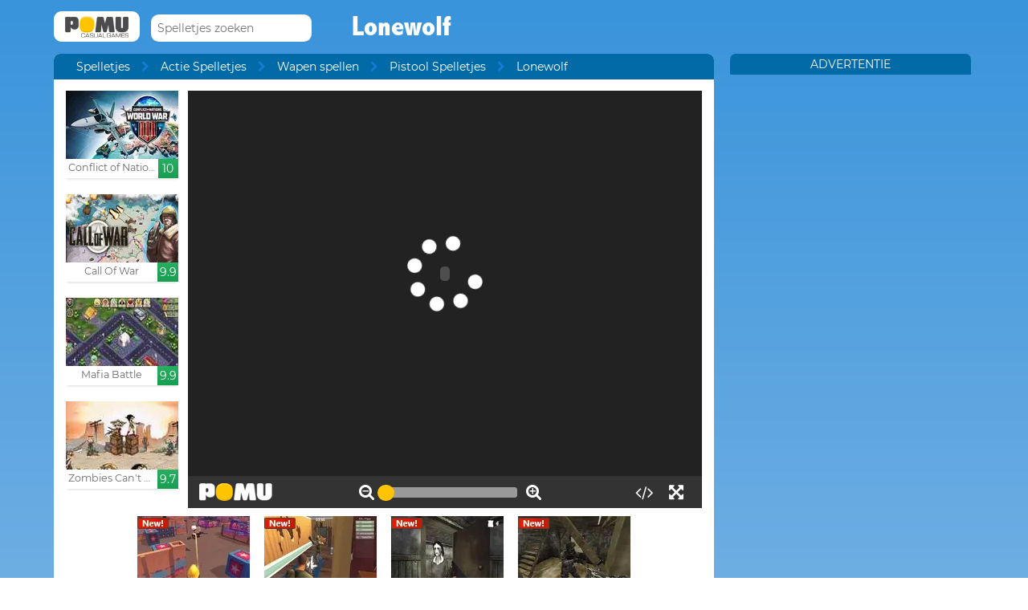

--- FILE ---
content_type: text/html; charset=UTF-8
request_url: http://www.pomu.nl/spelen/lonewolf.html
body_size: 11060
content:
<!DOCTYPE html><!--[if lte IE 8]><html class="ie ie8" lang="nl"><![endif]--><!--[if gt IE 8]><html lang="nl"><![endif]--><!--[if !IE]><!--><html lang="nl"><!--<![endif]--><head>    <script type="application/javascript">        var GOOGLE_TAG_MANAGER_ENABLED=false;
    </script>    <script type="application/javascript">        var misdimensiones = {
            'tipopag': 'juego',
            'profundidad': 3,
            'categoria1': 'Actie Spelletjes',
            'categoria2': 'Wapen spellen',
            'categoria3': 'Pistool Spelletjes',
            'categoria4': undefined,
            'categoria5': undefined        };
    </script>        <meta http-equiv="X-UA-Compatible" content="IE=edge,chrome=1">    <meta charset="UTF-8">    <title>LONEWOLF online spel | POMU Spelletjes</title>    <meta name="viewport" content="width=device-width, initial-scale=1">    <meta name="keywords" content=""/><meta name="description" content="Speel Lonewolf op pomu.nl. Kun je meer gratis games als Lonewolf in de sectie Pistool Spelletjes vinden."/><meta property="og:title" content="Lonewolf"/><meta property="og:description" content="Je bent een expert sniper die commissie missies waarin je moet voorzichtig zijn doel te nemen met je wapen om criminelen in verschillende situaties te doden."/><meta property="twitter:card" content="summary"/><meta property="twitter:title" content="Lonewolf"/><meta property="twitter:description" content="Je bent een expert sniper die commissie missies waarin je moet voorzichtig zijn doel te nemen met je wapen om criminelen in verschillende situaties te doden."/><meta property="og:image" itemprop="image" content="https://www.pomu.nl/files/game/img/13443/Lonewolf.jpg"/><meta property="twitter:image" itemprop="image" content="https://www.pomu.nl/files/game/img/13443/Lonewolf.jpg"/>    <link href="/favicon.ico" type="image/x-icon" rel="icon"/><link href="/favicon.ico" type="image/x-icon" rel="shortcut icon"/>    <link href="//cdn.pomu.com" rel="dns-prefetch"/><link href="//cdn.pomu.es" rel="dns-prefetch"/>    <link rel="stylesheet" href="//cdn.pomu.es/public/css/desktop/app-d05c1a9195.min.css">    <link rel="stylesheet" type="text/css" href="/bower_components/cookieconsent/build/cookieconsent.min.css"/>            

        <link href="http://www.pomu.nl/spelen/lonewolf.html" rel="canonical"/>    <link rel="alternate" hreflang="nl" href="http://www.pomu.nl/spelen/lonewolf.html"/>        <link rel="alternate" hreflang="es" href="http://www.juegosjuegos.com/jugar-juego/lonewolf.html"/>        <link rel="alternate" hreflang="pt-BR" href="http://www.jogosjogos.com/jogar-jogo/lonewolf.html"/>        <link rel="alternate" hreflang="it" href="http://www.pomu.co.it/gioco/lonewolf.html"/>        <link rel="alternate" hreflang="x-default" href="http://www.pomu.com/game/lonewolf.html"/>        <link rel="alternate" hreflang="de" href="http://www.pomu.de/spiel/lonewolf.html"/>        <link rel="alternate" hreflang="fr" href="http://www.pomu.fr/jeu/lonewolf.html"/>        <link rel="alternate" hreflang="ja" href="http://www.pomu.jp/ゲームします/lonewolf.html"/>        <link rel="alternate" hreflang="ru" href="http://www.pomu.ru/game/lonewolf.html"/>        <link rel="alternate" hreflang="da" href="http://www.pomu.dk/spille/lonewolf.html"/>        <link rel="alternate" hreflang="sv" href="http://www.pomu.se/spela/lonewolf.html"/>        <link rel="alternate" hreflang="cs" href="http://www.pomu.cz/hra/lonewolf.html"/>        <link rel="alternate" hreflang="hu" href="http://www.pomu.hu/játék/lonewolf.html"/>        <link rel="alternate" hreflang="pl" href="http://www.pomu.pl/gra/lonewolf.html"/>        <link rel="alternate" hreflang="ro" href="http://www.pomu.ro/joc/lonewolf.html"/>        <link rel="alternate" hreflang="sk" href="http://www.pomu.sk/hra/lonewolf.html"/>        <link rel="alternate" hreflang="vi-VN" href="http://www.pomu.vn/trò-chơi/lonewolf.html"/>        <link rel="alternate" hreflang="el" href="http://www.pomu.gr/παιχνίδι/lonewolf.html"/>        <link rel="alternate" hreflang="no" href="http://www.pomu.no/spille/lonewolf.html"/>        


    <link rel="preconnect" href="https://cdn.pomu.es" /><link rel="preconnect" href="https://adservice.google.com" /><link rel="preconnect" href="https://ajax.googleapis.com" /><link rel="preconnect" href="https://cdn.pomu.com" /><link rel="preconnect" href="https://p.typekit.net" /><link rel="preconnect" href="https://use.typekit.net" /><link rel="preconnect" href="https://securepubads.g.doubleclick.net" /><link rel="preconnect" href="https://www.google-analytics.com" /><link rel="preconnect" href="https://www.googletagservices.com" /><link rel="preconnect" href="https://www.google.com" /><link rel="preconnect" href="https://www.gstatic.com" /><link rel="preconnect" href="https://pagead2.googlesyndication.com" /><link rel="preconnect" href="https://connect.facebook.net" /><link rel="preconnect" href="https://imasdk.googleapis.com" /><link rel="preconnect" href="https://engine.pomu.com" /><link rel="preconnect" href="https://ads.pomu.com" /><script async src="https://securepubads.g.doubleclick.net/tag/js/gpt.js"></script><script>  var googletag = googletag || {};
  googletag.cmd = googletag.cmd || [];</script><script> try {
		 window.adtags = {}; googletag.cmd.push(function() { 
window.adtags['div-gpt-ad-1513762381700-0'] = googletag.defineSlot('/1043750/All_ATF_300x600', [300, 600], 'div-gpt-ad-1513762381700-0').addService(googletag.pubads()); window.adtags['div-gpt-ad-1513762381700-3'] = googletag.defineSlot('/1043750/JuegosJuegoscom_Games_LeftSide_120x600', [120, 600], 'div-gpt-ad-1513762381700-3').addService(googletag.pubads()); window.adtags['div-gpt-ad-1513762381700-4'] = googletag.defineSlot('/1043750/JuegosJuegoscom_Games_LeftSide_160x600', [160, 600], 'div-gpt-ad-1513762381700-4').addService(googletag.pubads()); window.adtags['div-gpt-ad-1513762381700-5'] = googletag.defineSlot('/1043750/JuegosJuegoscom_Games_LeftSide_300x600', [300, 600], 'div-gpt-ad-1513762381700-5').addService(googletag.pubads()); window.adtags['div-gpt-ad-1517240713959-0'] = googletag.defineSlot('/1043750/JuegosJuegos.com_Mobile_BTF_300x250', [300, 250], 'div-gpt-ad-1517240713959-0').addService(googletag.pubads()); window.adtags['div-gpt-ad-1601188002446-0'] = googletag.defineSlot('/1043750/728_superior', [728, 90], 'div-gpt-ad-1601188002446-0').addService(googletag.pubads()); googletag.pubads().setTargeting('secppal', ['19']); googletag.enableServices(); }); window.watchAds = { inactiveTime: 6000, maxReloads: 5, adsUnits: {'div-gpt-ad-1513762381700-0': 3000, 'div-gpt-ad-1513762381700-3': 3000, 'div-gpt-ad-1513762381700-4': 3000, 'div-gpt-ad-1517240713959-0': 3000, 'div-gpt-ad-1513762381700-5': 3000, 'div-gpt-ad-1601188002446-0': 3000} }
			} catch(error){
				console.error(error);
			}
		  function runAdTags() { var adtags = {}; 
adtags['div-gpt-ad-1513762381700-0'] = googletag.defineSlot('/1043750/All_ATF_300x600', [300, 600], 'div-gpt-ad-1513762381700-0').addService(googletag.pubads()); 
adtags['div-gpt-ad-1513762381700-3'] = googletag.defineSlot('/1043750/JuegosJuegoscom_Games_LeftSide_120x600', [120, 600], 'div-gpt-ad-1513762381700-3').addService(googletag.pubads()); adtags['div-gpt-ad-1513762381700-4'] = googletag.defineSlot('/1043750/JuegosJuegoscom_Games_LeftSide_160x600', [160, 600], 'div-gpt-ad-1513762381700-4').addService(googletag.pubads()); adtags['div-gpt-ad-1513762381700-5'] = googletag.defineSlot('/1043750/JuegosJuegoscom_Games_LeftSide_300x600', [300, 600], 'div-gpt-ad-1513762381700-5').addService(googletag.pubads()); 
adtags['div-gpt-ad-1517240713959-0'] = googletag.defineSlot('/1043750/JuegosJuegos.com_Mobile_BTF_300x250', [300, 250], 'div-gpt-ad-1517240713959-0').addService(googletag.pubads()); adtags['div-gpt-ad-1601188002446-0'] = googletag.defineSlot('/1043750/728_superior', [728, 90], 'div-gpt-ad-1601188002446-0').addService(googletag.pubads()); googletag.pubads().setTargeting('secppal', ['19']); googletag.enableServices(); return adtags; } </script>    <script type="application/ld+json">{
    "@context": "https://schema.org",
    "@type": "BreadcrumbList",
    "itemListElement": [
        {
            "@type": "ListItem",
            "position": 0,
            "item": {
                "@id": "https://www.pomu.nl/",
                "name": "Spelletjes"
            }
        },
        {
            "@type": "ListItem",
            "position": 1,
            "item": {
                "@id": "https://www.pomu.nl/spelletjes/pistool",
                "name": "Pistool Spelletjes"
            }
        },
        {
            "@type": "ListItem",
            "position": 2,
            "item": {
                "@id": "https://www.pomu.nl/spelen/lonewolf.html",
                "name": "Lonewolf"
            }
        }
    ]
}</script><script type="application/ld+json">{
    "@context": "https://schema.org",
    "@type": "Game",
    "name" : "Lonewolf",
        "genre":"Pistool Spelletjes",
        "url":"https://www.pomu.nl/spelen/lonewolf.html",
    "aggregateRating":{
        "ratingValue": 5.40,
        "ratingCount": 1,
        "reviewCount": 1,
        "worstRating": 0,
        "bestRating": 10
    }
}</script></head><body data-section="game-screen"
      class="GameBody" data-gameId="13443"><span id="top"></span><header class="Main">    <div class="Main-logo">        <div class="Main-logo-container">            <a href="https://www.pomu.nl/"><img src="//cdn.pomu.es/files/domain/logo/64/logo_pomu_header_2.png" width="107" height="38" alt=""/></a>        </div>    </div>    <div class="Main-search" id="Main-search">    </div>        <h1 class="sectionTitle"> Lonewolf </h1>    
    </nav></header><div class="GameContainer">  
    <section class="GameScreen">        <div class="GameScreen-breadcrumb-listcontainer">            <div class="GameScreen-breadcrumb">                <ul><li class="first"><a href="https://www.pomu.nl/">Spelletjes</a></li><li><a href="https://www.pomu.nl/spelletjes/actie">Actie Spelletjes</a></li><li><a href="https://www.pomu.nl/spelletjes/armen">Wapen spellen</a></li><li><a href="https://www.pomu.nl/spelletjes/pistool">Pistool Spelletjes</a></li><li class="last">Lonewolf</li></ul>            </div>        </div>        <section class="GameScreen-GameBox">            
            <div class="GameScreen-GameBox-related  GameScreen-GameBox-related--izquierda">                <ul>                            <li class="gameThumbnail hasVideo "
        title="Conflict of Nations : Modern War">            <a href="https://www.pomu.nl/spelen/conflict-of-nations-modern-war.html" >                <span class="gameThumbnail-tags">                                                                            </span>                                                        <picture>                        <source type="image/webp"
                        data-srcset="//cdn.pomu.es/files/game/img/14685/WWIII_conflict_of_nations_desktop@2x.webp 2x,
                                //cdn.pomu.es/files/game/img/14685/WWIII_conflict_of_nations_desktop.webp"
                        />                        <source
                        data-srcset="//cdn.pomu.es/files/game/img/14685/WWIII_conflict_of_nations_desktop@2x.jpg 2x,
                                //cdn.pomu.es/files/game/img/14685/WWIII_conflict_of_nations_desktop.jpg"
                        />                        <img src="//cdn.pomu.es/files/game/img/14685/WWIII_conflict_of_nations_desktop.jpg" data-src="//cdn.pomu.es/files/game/img/14685/WWIII_conflict_of_nations_desktop.jpg" width="140" height="105" alt="Conflict of Nations : Modern War" class="lazyload"/>                    </picture>                                                   <video hidden preload="none" muted loop style="width: 140px" poster="//cdn.pomu.es/public/images/spinners/loading-136.svg">                        <source src="//cdn.pomu.es/files/game/video/14685/Conflict-Of-Nations-Modern-War.mp4" type="video/mp4" itemprop="contentUrl"/>                    </video>                                <div class="gameThumbnail-description  " >                    <p class="Game-title" title="Conflict of Nations : Modern War"
                        itemprop="name">Conflict of Nations : Moder...</p>                            <div class="gameThumbnail-quality gameThumbnail-quality--good">10</div>                </div>            </a>        </li>                <li class="gameThumbnail hasVideo "
        title="Call Of War">            <a href="https://www.pomu.nl/spelen/call-of-war.html" >                <span class="gameThumbnail-tags">                                                                            </span>                                                        <picture>                        <source type="image/webp"
                        data-srcset="//cdn.pomu.es/files/game/img/13942/cow_desktop@2x.webp 2x,
                                //cdn.pomu.es/files/game/img/13942/cow_desktop.webp"
                        />                        <source
                        data-srcset="//cdn.pomu.es/files/game/img/13942/cow_desktop@2x.jpg 2x,
                                //cdn.pomu.es/files/game/img/13942/cow_desktop.jpg"
                        />                        <img src="//cdn.pomu.es/files/game/img/13942/cow_desktop.jpg" data-src="//cdn.pomu.es/files/game/img/13942/cow_desktop.jpg" width="140" height="105" alt="Call Of War" class="lazyload"/>                    </picture>                                                   <video hidden preload="none" muted loop style="width: 140px" poster="//cdn.pomu.es/public/images/spinners/loading-136.svg">                        <source src="//cdn.pomu.es/files/game/video/13942/Call-Of-War.mp4" type="video/mp4" itemprop="contentUrl"/>                    </video>                                <div class="gameThumbnail-description  " >                    <p class="Game-title" title="Call Of War"
                        itemprop="name">Call Of War</p>                            <div class="gameThumbnail-quality gameThumbnail-quality--good">9.9</div>                </div>            </a>        </li>                <li class="gameThumbnail hasVideo "
        title="Mafia Battle">            <a href="https://www.pomu.nl/spelen/mafia-battle.html" >                <span class="gameThumbnail-tags">                                                                            </span>                                                        <picture>                        <source type="image/webp"
                        data-srcset="//cdn.pomu.es/files/game/img/14361/Mafia-Battle_desktop@2x.webp 2x,
                                //cdn.pomu.es/files/game/img/14361/Mafia-Battle_desktop.webp"
                        />                        <source
                        data-srcset="//cdn.pomu.es/files/game/img/14361/Mafia-Battle_desktop@2x.jpg 2x,
                                //cdn.pomu.es/files/game/img/14361/Mafia-Battle_desktop.jpg"
                        />                        <img src="//cdn.pomu.es/files/game/img/14361/Mafia-Battle_desktop.jpg" data-src="//cdn.pomu.es/files/game/img/14361/Mafia-Battle_desktop.jpg" width="140" height="105" alt="Mafia Battle" class="lazyload"/>                    </picture>                                                   <video hidden preload="none" muted loop style="width: 140px" poster="//cdn.pomu.es/public/images/spinners/loading-136.svg">                        <source src="//cdn.pomu.es/files/game/video/14361/Mafia-Battle.mp4" type="video/mp4" itemprop="contentUrl"/>                    </video>                                <div class="gameThumbnail-description  " >                    <p class="Game-title" title="Mafia Battle"
                        itemprop="name">Mafia Battle</p>                            <div class="gameThumbnail-quality gameThumbnail-quality--good">9.9</div>                </div>            </a>        </li>                <li class="gameThumbnail hasVideo "
        title="Zombies Can't Jump 2">            <a href="https://www.pomu.nl/spelen/zombies-cant-jump-2.html" >                <span class="gameThumbnail-tags">                                                                            </span>                                                        <picture>                        <source type="image/webp"
                        data-srcset="//cdn.pomu.es/files/game/img/15205/Zombies-Cant-Jump-2_desktop@2x.webp 2x,
                                //cdn.pomu.es/files/game/img/15205/Zombies-Cant-Jump-2_desktop.webp"
                        />                        <source
                        data-srcset="//cdn.pomu.es/files/game/img/15205/Zombies-Cant-Jump-2_desktop@2x.jpg 2x,
                                //cdn.pomu.es/files/game/img/15205/Zombies-Cant-Jump-2_desktop.jpg"
                        />                        <img src="//cdn.pomu.es/files/game/img/15205/Zombies-Cant-Jump-2_desktop.jpg" data-src="//cdn.pomu.es/files/game/img/15205/Zombies-Cant-Jump-2_desktop.jpg" width="140" height="105" alt="Zombies Can&#039;t Jump 2" class="lazyload"/>                    </picture>                                                   <video hidden preload="none" muted loop style="width: 140px" poster="//cdn.pomu.es/public/images/spinners/loading-136.svg">                        <source src="//cdn.pomu.es/files/game/video/15205/Zombies-Cant-Jump-2.mp4" type="video/mp4" itemprop="contentUrl"/>                    </video>                                <div class="gameThumbnail-description  " >                    <p class="Game-title" title="Zombies Can't Jump 2"
                        itemprop="name">Zombies Can't Jump 2</p>                            <div class="gameThumbnail-quality gameThumbnail-quality--good">9.7</div>                </div>            </a>        </li>                        </ul>            </div>            <div id="gameContainer" class="GameScreen-GameBox-Play" style="height: 520px; width:640px">                <section class="loading pre-ad">                    <div class="loading-container">                                             <img src="/public/images/logo_pomu_cargando.png">                        <div class="loader">                            <span class="dot dot_1"></span>                            <span class="dot dot_2"></span>                            <span class="dot dot_3"></span>                            <span class="dot dot_4"></span>                        </div>                        <span>Het laden...</span>                    </div>                </section>            </div>            <div class="GameScreen-GameBox-related  GameScreen-GameBox-related--derecha GameScreen-GameBox-related--derecha-saga">              
                <ul>                            <li class="gameThumbnail hasVideo "
        title="Killstreak.Tv">            <a href="https://www.pomu.nl/spelen/killstreak-tv.html" >                <span class="gameThumbnail-tags">                                                                <div class="gameThumbnail-status gameThumbnail-status--new s_new"></div>                                    </span>                                                        <picture>                        <source type="image/webp"
                        data-srcset="//cdn.pomu.es/files/game/img/17926/Killstreak-Tv_desktop@2x.webp 2x,
                                //cdn.pomu.es/files/game/img/17926/Killstreak-Tv_desktop.webp"
                        />                        <source
                        data-srcset="//cdn.pomu.es/files/game/img/17926/Killstreak-Tv_desktop@2x.jpg 2x,
                                //cdn.pomu.es/files/game/img/17926/Killstreak-Tv_desktop.jpg"
                        />                        <img src="//cdn.pomu.es/files/game/img/17926/Killstreak-Tv_desktop.jpg" data-src="//cdn.pomu.es/files/game/img/17926/Killstreak-Tv_desktop.jpg" width="140" height="105" alt="Killstreak.Tv" class="lazyload"/>                    </picture>                                                   <video hidden preload="none" muted loop style="width: 140px" poster="//cdn.pomu.es/public/images/spinners/loading-136.svg">                        <source src="//cdn.pomu.es/files/game/video/17926/Killstreak-Tv.mp4" type="video/mp4" itemprop="contentUrl"/>                    </video>                                <div class="gameThumbnail-description  " >                    <p class="Game-title" title="Killstreak.Tv"
                        itemprop="name">Killstreak.Tv</p>                            <div class="gameThumbnail-quality gameThumbnail-quality--good">9.6</div>                </div>            </a>        </li>                <li class="gameThumbnail hasVideo "
        title="Deadwalk.io">            <a href="https://www.pomu.nl/spelen/deadwalk-io.html" >                <span class="gameThumbnail-tags">                                                                <div class="gameThumbnail-status gameThumbnail-status--new s_new"></div>                                    </span>                                                        <picture>                        <source type="image/webp"
                        data-srcset="//cdn.pomu.es/files/game/img/18166/Deadwalk-Io_desktop@2x.webp 2x,
                                //cdn.pomu.es/files/game/img/18166/Deadwalk-Io_desktop.webp"
                        />                        <source
                        data-srcset="//cdn.pomu.es/files/game/img/18166/Deadwalk-Io_desktop@2x.jpg 2x,
                                //cdn.pomu.es/files/game/img/18166/Deadwalk-Io_desktop.jpg"
                        />                        <img src="//cdn.pomu.es/files/game/img/18166/Deadwalk-Io_desktop.jpg" data-src="//cdn.pomu.es/files/game/img/18166/Deadwalk-Io_desktop.jpg" width="140" height="105" alt="Deadwalk.io" class="lazyload"/>                    </picture>                                                   <video hidden preload="none" muted loop style="width: 140px" poster="//cdn.pomu.es/public/images/spinners/loading-136.svg">                        <source src="//cdn.pomu.es/files/game/video/18166/Deadwalk-Io.mp4" type="video/mp4" itemprop="contentUrl"/>                    </video>                                <div class="gameThumbnail-description  " >                    <p class="Game-title" title="Deadwalk.io"
                        itemprop="name">Deadwalk.io</p>                            <div class="gameThumbnail-quality gameThumbnail-quality--good">9.5</div>                </div>            </a>        </li>                <li class="gameThumbnail hasVideo "
        title="Slenderina Must Die : The House">            <a href="https://www.pomu.nl/spelen/slenderina-must-die-the-house.html" >                <span class="gameThumbnail-tags">                                                                <div class="gameThumbnail-status gameThumbnail-status--new s_new"></div>                                    </span>                                                        <picture>                        <source type="image/webp"
                        data-srcset="//cdn.pomu.es/files/game/img/18224/Slenderina-Must-Die-The-House_desktop@2x.webp 2x,
                                //cdn.pomu.es/files/game/img/18224/Slenderina-Must-Die-The-House_desktop.webp"
                        />                        <source
                        data-srcset="//cdn.pomu.es/files/game/img/18224/Slenderina-Must-Die-The-House_desktop@2x.jpg 2x,
                                //cdn.pomu.es/files/game/img/18224/Slenderina-Must-Die-The-House_desktop.jpg"
                        />                        <img src="//cdn.pomu.es/files/game/img/18224/Slenderina-Must-Die-The-House_desktop.jpg" data-src="//cdn.pomu.es/files/game/img/18224/Slenderina-Must-Die-The-House_desktop.jpg" width="140" height="105" alt="Slenderina Must Die : The House" class="lazyload"/>                    </picture>                                                   <video hidden preload="none" muted loop style="width: 140px" poster="//cdn.pomu.es/public/images/spinners/loading-136.svg">                        <source src="//cdn.pomu.es/files/game/video/18224/Slenderina-Must-Die-The-House.mp4" type="video/mp4" itemprop="contentUrl"/>                    </video>                                <div class="gameThumbnail-description  " >                    <p class="Game-title" title="Slenderina Must Die : The House"
                        itemprop="name">Slenderina Must Die : The H...</p>                            <div class="gameThumbnail-quality gameThumbnail-quality--good">9.4</div>                </div>            </a>        </li>                <li class="gameThumbnail hasVideo "
        title="Blast Out Battle Royale">            <a href="https://www.pomu.nl/spelen/blast-out-battle-royale.html" >                <span class="gameThumbnail-tags">                                                                <div class="gameThumbnail-status gameThumbnail-status--new s_new"></div>                                    </span>                                                        <picture>                        <source type="image/webp"
                        data-srcset="//cdn.pomu.es/files/game/img/17849/Blast-Out-Battle-Royale_desktop@2x.webp 2x,
                                //cdn.pomu.es/files/game/img/17849/Blast-Out-Battle-Royale_desktop.webp"
                        />                        <source
                        data-srcset="//cdn.pomu.es/files/game/img/17849/Blast-Out-Battle-Royale_desktop@2x.jpg 2x,
                                //cdn.pomu.es/files/game/img/17849/Blast-Out-Battle-Royale_desktop.jpg"
                        />                        <img src="//cdn.pomu.es/files/game/img/17849/Blast-Out-Battle-Royale_desktop.jpg" data-src="//cdn.pomu.es/files/game/img/17849/Blast-Out-Battle-Royale_desktop.jpg" width="140" height="105" alt="Blast Out Battle Royale" class="lazyload"/>                    </picture>                                                   <video hidden preload="none" muted loop style="width: 140px" poster="//cdn.pomu.es/public/images/spinners/loading-136.svg">                        <source src="//cdn.pomu.es/files/game/video/17849/Blast-Out-Battle-Royale.mp4" type="video/mp4" itemprop="contentUrl"/>                    </video>                                <div class="gameThumbnail-description  " >                    <p class="Game-title" title="Blast Out Battle Royale"
                        itemprop="name">Blast Out Battle Royale</p>                            <div class="gameThumbnail-quality gameThumbnail-quality--good">9.4</div>                </div>            </a>        </li>                        </ul>            </div>            
        </section>        <section class="Anuncio" id="anuncioBajoJuego">        </section>        <section class="GameScreen-other">  
        
            <div class="Games-top Games-top--related">                <ul class="Games-lista-top">                            <li class="gameThumbnail hasVideo "
        title="Super Sergeant Shooter">            <a href="https://www.pomu.nl/spelen/super-sergeant-shooter.html" >                <span class="gameThumbnail-tags">                                                                            </span>                                                        <picture>                        <source type="image/webp"
                        data-srcset="//cdn.pomu.es/files/game/img/15620/Super-Sergeant-Shooter_desktop@2x.webp 2x,
                                //cdn.pomu.es/files/game/img/15620/Super-Sergeant-Shooter_desktop.webp"
                        />                        <source
                        data-srcset="//cdn.pomu.es/files/game/img/15620/Super-Sergeant-Shooter_desktop@2x.jpg 2x,
                                //cdn.pomu.es/files/game/img/15620/Super-Sergeant-Shooter_desktop.jpg"
                        />                        <img src="//cdn.pomu.es/public/images/spinners/loading-136.svg" data-src="//cdn.pomu.es/files/game/img/15620/Super-Sergeant-Shooter_desktop.jpg" width="140" height="105" alt="Super Sergeant Shooter" class="lazyload"/>                    </picture>                                                   <video hidden preload="none" muted loop style="width: 140px" poster="//cdn.pomu.es/public/images/spinners/loading-136.svg">                        <source src="//cdn.pomu.es/files/game/video/15620/Super-Sergeant-Shooter.mp4" type="video/mp4" itemprop="contentUrl"/>                    </video>                                <div class="gameThumbnail-description  " >                    <p class="Game-title" title="Super Sergeant Shooter"
                        itemprop="name">Super Sergeant Shooter</p>                            <div class="gameThumbnail-quality gameThumbnail-quality--good">9.3</div>                </div>            </a>        </li>                <li class="gameThumbnail hasVideo "
        title="Stickman Army: The Resistance">            <a href="https://www.pomu.nl/spelen/stickman-army-the-resistance.html" >                <span class="gameThumbnail-tags">                                                                            </span>                                                        <picture>                        <source type="image/webp"
                        data-srcset="//cdn.pomu.es/files/game/img/16005/Stickman-Army-The-Resistance_desktop@2x.webp 2x,
                                //cdn.pomu.es/files/game/img/16005/Stickman-Army-The-Resistance_desktop.webp"
                        />                        <source
                        data-srcset="//cdn.pomu.es/files/game/img/16005/Stickman-Army-The-Resistance_desktop@2x.jpg 2x,
                                //cdn.pomu.es/files/game/img/16005/Stickman-Army-The-Resistance_desktop.jpg"
                        />                        <img src="//cdn.pomu.es/public/images/spinners/loading-136.svg" data-src="//cdn.pomu.es/files/game/img/16005/Stickman-Army-The-Resistance_desktop.jpg" width="140" height="105" alt="Stickman Army: The Resistance" class="lazyload"/>                    </picture>                                                   <video hidden preload="none" muted loop style="width: 140px" poster="//cdn.pomu.es/public/images/spinners/loading-136.svg">                        <source src="//cdn.pomu.es/files/game/video/16005/Stickman-Army-The-Resistance.mp4" type="video/mp4" itemprop="contentUrl"/>                    </video>                                <div class="gameThumbnail-description  " >                    <p class="Game-title" title="Stickman Army: The Resistance"
                        itemprop="name">Stickman Army: The Resistance</p>                            <div class="gameThumbnail-quality gameThumbnail-quality--good">9.3</div>                </div>            </a>        </li>                <li class="gameThumbnail hasVideo "
        title="War4">            <a href="https://www.pomu.nl/spelen/kogama-war4.html" >                <span class="gameThumbnail-tags">                                                                            </span>                                                        <picture>                        <source type="image/webp"
                        data-srcset="//cdn.pomu.es/files/game/img/15888/War4_desktop@2x.webp 2x,
                                //cdn.pomu.es/files/game/img/15888/War4_desktop.webp"
                        />                        <source
                        data-srcset="//cdn.pomu.es/files/game/img/15888/War4_desktop@2x.jpg 2x,
                                //cdn.pomu.es/files/game/img/15888/War4_desktop.jpg"
                        />                        <img src="//cdn.pomu.es/public/images/spinners/loading-136.svg" data-src="//cdn.pomu.es/files/game/img/15888/War4_desktop.jpg" width="140" height="105" alt="War4" class="lazyload"/>                    </picture>                                                   <video hidden preload="none" muted loop style="width: 140px" poster="//cdn.pomu.es/public/images/spinners/loading-136.svg">                        <source src="//cdn.pomu.es/files/game/video/15888/War4.mp4" type="video/mp4" itemprop="contentUrl"/>                    </video>                                <div class="gameThumbnail-description  " >                    <p class="Game-title" title="War4"
                        itemprop="name">War4</p>                            <div class="gameThumbnail-quality gameThumbnail-quality--good">9.2</div>                </div>            </a>        </li>                <li class="gameThumbnail hasVideo "
        title="Tom Clancy's Shootout">            <a href="https://www.pomu.nl/spelen/tom-clancys-shootout.html" >                <span class="gameThumbnail-tags">                                                                <div class="gameThumbnail-status gameThumbnail-status--new s_new"></div>                                    </span>                                                        <picture>                        <source type="image/webp"
                        data-srcset="//cdn.pomu.es/files/game/img/19491/tom-clancys-shootout_desktop@2x.webp 2x,
                                //cdn.pomu.es/files/game/img/19491/tom-clancys-shootout_desktop.webp"
                        />                        <source
                        data-srcset="//cdn.pomu.es/files/game/img/19491/tom-clancys-shootout_desktop@2x.jpg 2x,
                                //cdn.pomu.es/files/game/img/19491/tom-clancys-shootout_desktop.jpg"
                        />                        <img src="//cdn.pomu.es/public/images/spinners/loading-136.svg" data-src="//cdn.pomu.es/files/game/img/19491/tom-clancys-shootout_desktop.jpg" width="140" height="105" alt="Tom Clancy&#039;s Shootout" class="lazyload"/>                    </picture>                                                   <video hidden preload="none" muted loop style="width: 140px" poster="//cdn.pomu.es/public/images/spinners/loading-136.svg">                        <source src="//cdn.pomu.es/files/game/video/19491/tom-clancys-shootout.mp4" type="video/mp4" itemprop="contentUrl"/>                    </video>                                <div class="gameThumbnail-description  " >                    <p class="Game-title" title="Tom Clancy's Shootout"
                        itemprop="name">Tom Clancy's Shootout</p>                            <div class="gameThumbnail-quality gameThumbnail-quality--medium">8.9</div>                </div>            </a>        </li>                <li class="gameThumbnail hasVideo "
        title="Kogama : 4 War">            <a href="http://www.pomu.nl/spelen/kogama-4-war.html" >                <span class="gameThumbnail-tags">                                                                            </span>                                                        <picture>                        <source type="image/webp"
                        data-srcset="//cdn.pomu.es/files/game/img/15089/Kogama-4-War_desktop@2x.webp 2x,
                                //cdn.pomu.es/files/game/img/15089/Kogama-4-War_desktop.webp"
                        />                        <source
                        data-srcset="//cdn.pomu.es/files/game/img/15089/Kogama-4-War_desktop@2x.jpg 2x,
                                //cdn.pomu.es/files/game/img/15089/Kogama-4-War_desktop.jpg"
                        />                        <img src="//cdn.pomu.es/public/images/spinners/loading-136.svg" data-src="//cdn.pomu.es/files/game/img/15089/Kogama-4-War_desktop.jpg" width="140" height="105" alt="Kogama : 4 War" class="lazyload"/>                    </picture>                                                   <video hidden preload="none" muted loop style="width: 140px" poster="//cdn.pomu.es/public/images/spinners/loading-136.svg">                        <source src="//cdn.pomu.es/files/game/video/15089/Kogama-4-War.mp4" type="video/mp4" itemprop="contentUrl"/>                    </video>                                <div class="gameThumbnail-description  " >                    <p class="Game-title" title="Kogama : 4 War"
                        itemprop="name">Kogama : 4 War</p>                            <div class="gameThumbnail-quality gameThumbnail-quality--medium">8.8</div>                </div>            </a>        </li>                <li class="gameThumbnail hasVideo "
        title="Squid Shooter">            <a href="https://www.pomu.nl/spelen/squid-shooter.html" >                <span class="gameThumbnail-tags">                                                                <div class="gameThumbnail-status gameThumbnail-status--new s_new"></div>                                    </span>                                                        <picture>                        <source type="image/webp"
                        data-srcset="//cdn.pomu.es/files/game/img/19460/squid-shooter_desktop@2x.webp 2x,
                                //cdn.pomu.es/files/game/img/19460/squid-shooter_desktop.webp"
                        />                        <source
                        data-srcset="//cdn.pomu.es/files/game/img/19460/squid-shooter_desktop@2x.jpg 2x,
                                //cdn.pomu.es/files/game/img/19460/squid-shooter_desktop.jpg"
                        />                        <img src="//cdn.pomu.es/public/images/spinners/loading-136.svg" data-src="//cdn.pomu.es/files/game/img/19460/squid-shooter_desktop.jpg" width="140" height="105" alt="Squid Shooter" class="lazyload"/>                    </picture>                                                   <video hidden preload="none" muted loop style="width: 140px" poster="//cdn.pomu.es/public/images/spinners/loading-136.svg">                        <source src="//cdn.pomu.es/files/game/video/19460/squid-shooter.mp4" type="video/mp4" itemprop="contentUrl"/>                    </video>                                <div class="gameThumbnail-description  " >                    <p class="Game-title" title="Squid Shooter"
                        itemprop="name">Squid Shooter</p>                            <div class="gameThumbnail-quality gameThumbnail-quality--medium">8.8</div>                </div>            </a>        </li>                        </ul>            </div>            
            <nav class="Games-categorylist Games-categorylist--three js-bottom-categories">                            </nav>            
            <section class="Games-top">                <ul class="Games-lista-top">                            <li class="gameThumbnail hasVideo "
        title="Tank Battle War Commander">            <a href="https://www.pomu.nl/spelen/tank-battle-war-commander.html" >                <span class="gameThumbnail-tags">                                                                            </span>                                                        <picture>                        <source type="image/webp"
                        data-srcset="//cdn.pomu.es/files/game/img/16238/Tank-Battle-War-Commander_desktop@2x.webp 2x,
                                //cdn.pomu.es/files/game/img/16238/Tank-Battle-War-Commander_desktop.webp"
                        />                        <source
                        data-srcset="//cdn.pomu.es/files/game/img/16238/Tank-Battle-War-Commander_desktop@2x.jpg 2x,
                                //cdn.pomu.es/files/game/img/16238/Tank-Battle-War-Commander_desktop.jpg"
                        />                        <img src="//cdn.pomu.es/public/images/spinners/loading-136.svg" data-src="//cdn.pomu.es/files/game/img/16238/Tank-Battle-War-Commander_desktop.jpg" width="140" height="105" alt="Tank Battle War Commander" class="lazyload"/>                    </picture>                                                   <video hidden preload="none" muted loop style="width: 140px" poster="//cdn.pomu.es/public/images/spinners/loading-136.svg">                        <source src="//cdn.pomu.es/files/game/video/16238/Tank-Battle-War-Commander.mp4" type="video/mp4" itemprop="contentUrl"/>                    </video>                                <div class="gameThumbnail-description  " >                    <p class="Game-title" title="Tank Battle War Commander"
                        itemprop="name">Tank Battle War Commander</p>                            <div class="gameThumbnail-quality gameThumbnail-quality--good">9.8</div>                </div>            </a>        </li>                <li class="gameThumbnail hasVideo "
        title="Battleships Armada">            <a href="https://www.pomu.nl/spelen/battleships-armada.html" >                <span class="gameThumbnail-tags">                                                                            </span>                                                        <picture>                        <source type="image/webp"
                        data-srcset="//cdn.pomu.es/files/game/img/19219/Battleships-Armada_desktop@2x.webp 2x,
                                //cdn.pomu.es/files/game/img/19219/Battleships-Armada_desktop.webp"
                        />                        <source
                        data-srcset="//cdn.pomu.es/files/game/img/19219/Battleships-Armada_desktop@2x.jpg 2x,
                                //cdn.pomu.es/files/game/img/19219/Battleships-Armada_desktop.jpg"
                        />                        <img src="//cdn.pomu.es/public/images/spinners/loading-136.svg" data-src="//cdn.pomu.es/files/game/img/19219/Battleships-Armada_desktop.jpg" width="140" height="105" alt="Battleships Armada" class="lazyload"/>                    </picture>                                                   <video hidden preload="none" muted loop style="width: 140px" poster="//cdn.pomu.es/public/images/spinners/loading-136.svg">                        <source src="//cdn.pomu.es/files/game/video/19219/Battleships-Armada.mp4" type="video/mp4" itemprop="contentUrl"/>                    </video>                                <div class="gameThumbnail-description  " >                    <p class="Game-title" title="Battleships Armada"
                        itemprop="name">Battleships Armada</p>                            <div class="gameThumbnail-quality gameThumbnail-quality--good">9.8</div>                </div>            </a>        </li>                <li class="gameThumbnail hasVideo "
        title="Kogama : Hello Neighbor Alpha 2">            <a href="https://www.pomu.nl/spelen/kogama-hello-neighbor-alpha-2.html" >                <span class="gameThumbnail-tags">                                                                            </span>                                                        <picture>                        <source type="image/webp"
                        data-srcset="//cdn.pomu.es/files/game/img/15002/Kogama-Hello-Neighbor-Alpha-2_desktop@2x.webp 2x,
                                //cdn.pomu.es/files/game/img/15002/Kogama-Hello-Neighbor-Alpha-2_desktop.webp"
                        />                        <source
                        data-srcset="//cdn.pomu.es/files/game/img/15002/Kogama-Hello-Neighbor-Alpha-2_desktop@2x.jpg 2x,
                                //cdn.pomu.es/files/game/img/15002/Kogama-Hello-Neighbor-Alpha-2_desktop.jpg"
                        />                        <img src="//cdn.pomu.es/public/images/spinners/loading-136.svg" data-src="//cdn.pomu.es/files/game/img/15002/Kogama-Hello-Neighbor-Alpha-2_desktop.jpg" width="140" height="105" alt="Kogama : Hello Neighbor Alpha 2" class="lazyload"/>                    </picture>                                                   <video hidden preload="none" muted loop style="width: 140px" poster="//cdn.pomu.es/public/images/spinners/loading-136.svg">                        <source src="//cdn.pomu.es/files/game/video/15002/Kogama-Hello-Neighbor-Alpha-2.mp4" type="video/mp4" itemprop="contentUrl"/>                    </video>                                <div class="gameThumbnail-description  " >                    <p class="Game-title" title="Kogama : Hello Neighbor Alpha 2"
                        itemprop="name">Kogama : Hello Neighbor Alp...</p>                            <div class="gameThumbnail-quality gameThumbnail-quality--good">9.7</div>                </div>            </a>        </li>                <li class="gameThumbnail hasVideo "
        title="Car Eats Car Winter Adventure">            <a href="https://www.pomu.nl/spelen/car-eats-car-winter-adventure.html" >                <span class="gameThumbnail-tags">                                                                            </span>                                                        <picture>                        <source type="image/webp"
                        data-srcset="//cdn.pomu.es/files/game/img/19115/Car-Eats-Car-Winter-Adventure_desktop@2x.webp 2x,
                                //cdn.pomu.es/files/game/img/19115/Car-Eats-Car-Winter-Adventure_desktop.webp"
                        />                        <source
                        data-srcset="//cdn.pomu.es/files/game/img/19115/Car-Eats-Car-Winter-Adventure_desktop@2x.jpg 2x,
                                //cdn.pomu.es/files/game/img/19115/Car-Eats-Car-Winter-Adventure_desktop.jpg"
                        />                        <img src="//cdn.pomu.es/public/images/spinners/loading-136.svg" data-src="//cdn.pomu.es/files/game/img/19115/Car-Eats-Car-Winter-Adventure_desktop.jpg" width="140" height="105" alt="Car Eats Car Winter Adventure" class="lazyload"/>                    </picture>                                                   <video hidden preload="none" muted loop style="width: 140px" poster="//cdn.pomu.es/public/images/spinners/loading-136.svg">                        <source src="//cdn.pomu.es/files/game/video/19115/Car-Eats-Car-Winter-Adventure.mp4" type="video/mp4" itemprop="contentUrl"/>                    </video>                                <div class="gameThumbnail-description  " >                    <p class="Game-title" title="Car Eats Car Winter Adventure"
                        itemprop="name">Car Eats Car Winter Adventure</p>                            <div class="gameThumbnail-quality gameThumbnail-quality--good">9.7</div>                </div>            </a>        </li>                <li class="gameThumbnail hasVideo "
        title="Minigiants.io">            <a href="https://www.pomu.nl/spelen/minigiants-io.html" >                <span class="gameThumbnail-tags">                                                                            </span>                                                        <picture>                        <source type="image/webp"
                        data-srcset="//cdn.pomu.es/files/game/img/17875/Minigiants-Io_desktop@2x.webp 2x,
                                //cdn.pomu.es/files/game/img/17875/Minigiants-Io_desktop.webp"
                        />                        <source
                        data-srcset="//cdn.pomu.es/files/game/img/17875/Minigiants-Io_desktop@2x.jpg 2x,
                                //cdn.pomu.es/files/game/img/17875/Minigiants-Io_desktop.jpg"
                        />                        <img src="//cdn.pomu.es/public/images/spinners/loading-136.svg" data-src="//cdn.pomu.es/files/game/img/17875/Minigiants-Io_desktop.jpg" width="140" height="105" alt="Minigiants.io" class="lazyload"/>                    </picture>                                                   <video hidden preload="none" muted loop style="width: 140px" poster="//cdn.pomu.es/public/images/spinners/loading-136.svg">                        <source src="//cdn.pomu.es/files/game/video/17875/Minigiants-Io.mp4" type="video/mp4" itemprop="contentUrl"/>                    </video>                                <div class="gameThumbnail-description  " >                    <p class="Game-title" title="Minigiants.io"
                        itemprop="name">Minigiants.io</p>                            <div class="gameThumbnail-quality gameThumbnail-quality--good">9.7</div>                </div>            </a>        </li>                <li class="gameThumbnail hasVideo "
        title="Farm Clash 3D">            <a href="https://www.pomu.nl/spelen/farm-clash-3d.html" >                <span class="gameThumbnail-tags">                                                                            </span>                                                        <picture>                        <source type="image/webp"
                        data-srcset="//cdn.pomu.es/files/game/img/18110/Farm-Clash-3D_desktop@2x.webp 2x,
                                //cdn.pomu.es/files/game/img/18110/Farm-Clash-3D_desktop.webp"
                        />                        <source
                        data-srcset="//cdn.pomu.es/files/game/img/18110/Farm-Clash-3D_desktop@2x.jpg 2x,
                                //cdn.pomu.es/files/game/img/18110/Farm-Clash-3D_desktop.jpg"
                        />                        <img src="//cdn.pomu.es/public/images/spinners/loading-136.svg" data-src="//cdn.pomu.es/files/game/img/18110/Farm-Clash-3D_desktop.jpg" width="140" height="105" alt="Farm Clash 3D" class="lazyload"/>                    </picture>                                                   <video hidden preload="none" muted loop style="width: 140px" poster="//cdn.pomu.es/public/images/spinners/loading-136.svg">                        <source src="//cdn.pomu.es/files/game/video/18110/Farm-Clash-3D.mp4" type="video/mp4" itemprop="contentUrl"/>                    </video>                                <div class="gameThumbnail-description  " >                    <p class="Game-title" title="Farm Clash 3D"
                        itemprop="name">Farm Clash 3D</p>                            <div class="gameThumbnail-quality gameThumbnail-quality--good">9.6</div>                </div>            </a>        </li>                        </ul>            </section>            <section class="Games-top">                <ul class="Games-lista-top" style="max-height: 250px;">                            <li class="gameThumbnail hasVideo "
        title="Battle for the Galaxy">            <a href="https://www.pomu.nl/spelen/battle-for-the-galaxy.html" >                <span class="gameThumbnail-tags">                                                            <span style="display: block;" class="gameThumbnail-saga s_saga">1</span>                </span>                                                        <picture>                        <source type="image/webp"
                        data-srcset="//cdn.pomu.es/files/game/img/14605/bftg_desktop@2x.webp 2x,
                                //cdn.pomu.es/files/game/img/14605/bftg_desktop.webp"
                        />                        <source
                        data-srcset="//cdn.pomu.es/files/game/img/14605/bftg_desktop@2x.jpg 2x,
                                //cdn.pomu.es/files/game/img/14605/bftg_desktop.jpg"
                        />                        <img src="//cdn.pomu.es/public/images/spinners/loading-136.svg" data-src="//cdn.pomu.es/files/game/img/14605/bftg_desktop.jpg" width="140" height="105" alt="Battle for the Galaxy" class="lazyload"/>                    </picture>                                                   <video hidden preload="none" muted loop style="width: 140px" poster="//cdn.pomu.es/public/images/spinners/loading-136.svg">                        <source src="//cdn.pomu.es/files/game/video/14605/Battle-For-The-Galaxy_.mp4" type="video/mp4" itemprop="contentUrl"/>                    </video>                                <div class="gameThumbnail-description  " >                    <p class="Game-title" title="Battle for the Galaxy"
                        itemprop="name">Battle for the Galaxy</p>                            <div class="gameThumbnail-quality gameThumbnail-quality--good">10</div>                </div>            </a>        </li>                <li class="gameThumbnail hasVideo "
        title="Balls vs Zombies">            <a href="https://www.pomu.nl/spelen/balls-vs-zombies.html" >                <span class="gameThumbnail-tags">                                                                            </span>                                                        <picture>                        <source type="image/webp"
                        data-srcset="//cdn.pomu.es/files/game/img/16404/Balls-Vs-Zombies_desktop@2x.webp 2x,
                                //cdn.pomu.es/files/game/img/16404/Balls-Vs-Zombies_desktop.webp"
                        />                        <source
                        data-srcset="//cdn.pomu.es/files/game/img/16404/Balls-Vs-Zombies_desktop@2x.jpg 2x,
                                //cdn.pomu.es/files/game/img/16404/Balls-Vs-Zombies_desktop.jpg"
                        />                        <img src="//cdn.pomu.es/public/images/spinners/loading-136.svg" data-src="//cdn.pomu.es/files/game/img/16404/Balls-Vs-Zombies_desktop.jpg" width="140" height="105" alt="Balls vs Zombies" class="lazyload"/>                    </picture>                                                   <video hidden preload="none" muted loop style="width: 140px" poster="//cdn.pomu.es/public/images/spinners/loading-136.svg">                        <source src="//cdn.pomu.es/files/game/video/16404/Balls-Vs-Zombies.mp4" type="video/mp4" itemprop="contentUrl"/>                    </video>                                <div class="gameThumbnail-description  " >                    <p class="Game-title" title="Balls vs Zombies"
                        itemprop="name">Balls vs Zombies</p>                            <div class="gameThumbnail-quality gameThumbnail-quality--good">9.9</div>                </div>            </a>        </li>                <li class="gameThumbnail hasVideo "
        title="Gold Rush">            <a href="https://www.pomu.nl/spelen/gold-rush.html" >                <span class="gameThumbnail-tags">                                                                            </span>                                                        <picture>                        <source type="image/webp"
                        data-srcset="//cdn.pomu.es/files/game/img/5/Gold-Rush_desktop@2x.webp 2x,
                                //cdn.pomu.es/files/game/img/5/Gold-Rush_desktop.webp"
                        />                        <source
                        data-srcset="//cdn.pomu.es/files/game/img/5/Gold-Rush_desktop@2x.jpg 2x,
                                //cdn.pomu.es/files/game/img/5/Gold-Rush_desktop.jpg"
                        />                        <img src="//cdn.pomu.es/public/images/spinners/loading-136.svg" data-src="//cdn.pomu.es/files/game/img/5/Gold-Rush_desktop.jpg" width="140" height="105" alt="Gold Rush" class="lazyload"/>                    </picture>                                                   <video hidden preload="none" muted loop style="width: 140px" poster="//cdn.pomu.es/public/images/spinners/loading-136.svg">                        <source src="//cdn.pomu.es/files/game/video/5/Gold-Rush.mp4" type="video/mp4" itemprop="contentUrl"/>                    </video>                                <div class="gameThumbnail-description  " >                    <p class="Game-title" title="Gold Rush"
                        itemprop="name">Gold Rush</p>                            <div class="gameThumbnail-quality gameThumbnail-quality--good">9.9</div>                </div>            </a>        </li>                <li class="gameThumbnail hasVideo "
        title="Wooden Mahjong">            <a href="https://www.pomu.nl/spelen/wooden-mahjong.html" >                <span class="gameThumbnail-tags">                                                                            </span>                                                        <picture>                        <source type="image/webp"
                        data-srcset="//cdn.pomu.es/files/game/img/18901/Wooden-Mahjong_desktop@2x.webp 2x,
                                //cdn.pomu.es/files/game/img/18901/Wooden-Mahjong_desktop.webp"
                        />                        <source
                        data-srcset="//cdn.pomu.es/files/game/img/18901/Wooden-Mahjong_desktop@2x.jpg 2x,
                                //cdn.pomu.es/files/game/img/18901/Wooden-Mahjong_desktop.jpg"
                        />                        <img src="//cdn.pomu.es/public/images/spinners/loading-136.svg" data-src="//cdn.pomu.es/files/game/img/18901/Wooden-Mahjong_desktop.jpg" width="140" height="105" alt="Wooden Mahjong" class="lazyload"/>                    </picture>                                                   <video hidden preload="none" muted loop style="width: 140px" poster="//cdn.pomu.es/public/images/spinners/loading-136.svg">                        <source src="//cdn.pomu.es/files/game/video/18901/Wooden-Mahjong.mp4" type="video/mp4" itemprop="contentUrl"/>                    </video>                                <div class="gameThumbnail-description  " >                    <p class="Game-title" title="Wooden Mahjong"
                        itemprop="name">Wooden Mahjong</p>                            <div class="gameThumbnail-quality gameThumbnail-quality--good">9.9</div>                </div>            </a>        </li>                <li class="gameThumbnail hasVideo "
        title="Elements Blocks">            <a href="https://www.pomu.nl/spelen/elements-blocks.html" >                <span class="gameThumbnail-tags">                                                                            </span>                                                        <picture>                        <source type="image/webp"
                        data-srcset="//cdn.pomu.es/files/game/img/19017/Elements-Blocks_desktop@2x.webp 2x,
                                //cdn.pomu.es/files/game/img/19017/Elements-Blocks_desktop.webp"
                        />                        <source
                        data-srcset="//cdn.pomu.es/files/game/img/19017/Elements-Blocks_desktop@2x.jpg 2x,
                                //cdn.pomu.es/files/game/img/19017/Elements-Blocks_desktop.jpg"
                        />                        <img src="//cdn.pomu.es/public/images/spinners/loading-136.svg" data-src="//cdn.pomu.es/files/game/img/19017/Elements-Blocks_desktop.jpg" width="140" height="105" alt="Elements Blocks" class="lazyload"/>                    </picture>                                                   <video hidden preload="none" muted loop style="width: 140px" poster="//cdn.pomu.es/public/images/spinners/loading-136.svg">                        <source src="//cdn.pomu.es/files/game/video/19017/Elements-Blocks.mp4" type="video/mp4" itemprop="contentUrl"/>                    </video>                                <div class="gameThumbnail-description  " >                    <p class="Game-title" title="Elements Blocks"
                        itemprop="name">Elements Blocks</p>                            <div class="gameThumbnail-quality gameThumbnail-quality--good">9.9</div>                </div>            </a>        </li>                <li class="gameThumbnail hasVideo "
        title="Zoo Boom">            <a href="https://www.pomu.nl/spelen/zoo-boom.html" >                <span class="gameThumbnail-tags">                                                                            </span>                                                        <picture>                        <source type="image/webp"
                        data-srcset="//cdn.pomu.es/files/game/img/19019/Zoo-Boom_desktop@2x.webp 2x,
                                //cdn.pomu.es/files/game/img/19019/Zoo-Boom_desktop.webp"
                        />                        <source
                        data-srcset="//cdn.pomu.es/files/game/img/19019/Zoo-Boom_desktop@2x.jpg 2x,
                                //cdn.pomu.es/files/game/img/19019/Zoo-Boom_desktop.jpg"
                        />                        <img src="//cdn.pomu.es/public/images/spinners/loading-136.svg" data-src="//cdn.pomu.es/files/game/img/19019/Zoo-Boom_desktop.jpg" width="140" height="105" alt="Zoo Boom" class="lazyload"/>                    </picture>                                                   <video hidden preload="none" muted loop style="width: 140px" poster="//cdn.pomu.es/public/images/spinners/loading-136.svg">                        <source src="//cdn.pomu.es/files/game/video/19019/Zoo-Boom.mp4" type="video/mp4" itemprop="contentUrl"/>                    </video>                                <div class="gameThumbnail-description  " >                    <p class="Game-title" title="Zoo Boom"
                        itemprop="name">Zoo Boom</p>                            <div class="gameThumbnail-quality gameThumbnail-quality--good">9.9</div>                </div>            </a>        </li>                <li class="gameThumbnail hasVideo "
        title="Connected Numbers">            <a href="https://www.pomu.nl/spelen/connected-numbers.html" >                <span class="gameThumbnail-tags">                                                                            </span>                                                        <picture>                        <source type="image/webp"
                        data-srcset="//cdn.pomu.es/files/game/img/19150/connected_numbers_g_desktop@2x.webp 2x,
                                //cdn.pomu.es/files/game/img/19150/connected_numbers_g_desktop.webp"
                        />                        <source
                        data-srcset="//cdn.pomu.es/files/game/img/19150/connected_numbers_g_desktop@2x.jpg 2x,
                                //cdn.pomu.es/files/game/img/19150/connected_numbers_g_desktop.jpg"
                        />                        <img src="//cdn.pomu.es/public/images/spinners/loading-136.svg" data-src="//cdn.pomu.es/files/game/img/19150/connected_numbers_g_desktop.jpg" width="140" height="105" alt="Connected Numbers" class="lazyload"/>                    </picture>                                                   <video hidden preload="none" muted loop style="width: 140px" poster="//cdn.pomu.es/public/images/spinners/loading-136.svg">                        <source src="//cdn.pomu.es/files/game/video/19150/Connected-Numbers.mp4" type="video/mp4" itemprop="contentUrl"/>                    </video>                                <div class="gameThumbnail-description  " >                    <p class="Game-title" title="Connected Numbers"
                        itemprop="name">Connected Numbers</p>                            <div class="gameThumbnail-quality gameThumbnail-quality--good">9.8</div>                </div>            </a>        </li>                <li class="gameThumbnail hasVideo "
        title="Gold Mine">            <a href="https://www.pomu.nl/spelen/gold-mine.html" >                <span class="gameThumbnail-tags">                                                                            </span>                                                        <picture>                        <source type="image/webp"
                        data-srcset="//cdn.pomu.es/files/game/img/10853/Gold-Mine_desktop@2x.webp 2x,
                                //cdn.pomu.es/files/game/img/10853/Gold-Mine_desktop.webp"
                        />                        <source
                        data-srcset="//cdn.pomu.es/files/game/img/10853/Gold-Mine_desktop@2x.jpg 2x,
                                //cdn.pomu.es/files/game/img/10853/Gold-Mine_desktop.jpg"
                        />                        <img src="//cdn.pomu.es/public/images/spinners/loading-136.svg" data-src="//cdn.pomu.es/files/game/img/10853/Gold-Mine_desktop.jpg" width="140" height="105" alt="Gold Mine" class="lazyload"/>                    </picture>                                                   <video hidden preload="none" muted loop style="width: 140px" poster="//cdn.pomu.es/public/images/spinners/loading-136.svg">                        <source src="//cdn.pomu.es/files/game/video/10853/Gold-Mine.mp4" type="video/mp4" itemprop="contentUrl"/>                    </video>                                <div class="gameThumbnail-description  " >                    <p class="Game-title" title="Gold Mine"
                        itemprop="name">Gold Mine</p>                            <div class="gameThumbnail-quality gameThumbnail-quality--good">9.8</div>                </div>            </a>        </li>                <li class="gameThumbnail hasVideo "
        title="Totemia Cursed Marbles">            <a href="https://www.pomu.nl/spelen/totemia-cursed-marbles.html" >                <span class="gameThumbnail-tags">                                                                            </span>                                                        <picture>                        <source type="image/webp"
                        data-srcset="//cdn.pomu.es/files/game/img/16229/Totemia-Cursed-Marbles_desktop@2x.webp 2x,
                                //cdn.pomu.es/files/game/img/16229/Totemia-Cursed-Marbles_desktop.webp"
                        />                        <source
                        data-srcset="//cdn.pomu.es/files/game/img/16229/Totemia-Cursed-Marbles_desktop@2x.jpg 2x,
                                //cdn.pomu.es/files/game/img/16229/Totemia-Cursed-Marbles_desktop.jpg"
                        />                        <img src="//cdn.pomu.es/public/images/spinners/loading-136.svg" data-src="//cdn.pomu.es/files/game/img/16229/Totemia-Cursed-Marbles_desktop.jpg" width="140" height="105" alt="Totemia Cursed Marbles" class="lazyload"/>                    </picture>                                                   <video hidden preload="none" muted loop style="width: 140px" poster="//cdn.pomu.es/public/images/spinners/loading-136.svg">                        <source src="//cdn.pomu.es/files/game/video/16229/Totemia-Cursed-Marbles.mp4" type="video/mp4" itemprop="contentUrl"/>                    </video>                                <div class="gameThumbnail-description  " >                    <p class="Game-title" title="Totemia Cursed Marbles"
                        itemprop="name">Totemia Cursed Marbles</p>                            <div class="gameThumbnail-quality gameThumbnail-quality--good">9.8</div>                </div>            </a>        </li>                <li class="gameThumbnail hasVideo "
        title="Wood Blocks">            <a href="https://www.pomu.nl/spelen/wood-blocks.html" >                <span class="gameThumbnail-tags">                                                                            </span>                                                        <picture>                        <source type="image/webp"
                        data-srcset="//cdn.pomu.es/files/game/img/17529/Wood-Blocks_desktop@2x.webp 2x,
                                //cdn.pomu.es/files/game/img/17529/Wood-Blocks_desktop.webp"
                        />                        <source
                        data-srcset="//cdn.pomu.es/files/game/img/17529/Wood-Blocks_desktop@2x.jpg 2x,
                                //cdn.pomu.es/files/game/img/17529/Wood-Blocks_desktop.jpg"
                        />                        <img src="//cdn.pomu.es/public/images/spinners/loading-136.svg" data-src="//cdn.pomu.es/files/game/img/17529/Wood-Blocks_desktop.jpg" width="140" height="105" alt="Wood Blocks" class="lazyload"/>                    </picture>                                                   <video hidden preload="none" muted loop style="width: 140px" poster="//cdn.pomu.es/public/images/spinners/loading-136.svg">                        <source src="//cdn.pomu.es/files/game/video/17529/Wood-Blocks.mp4" type="video/mp4" itemprop="contentUrl"/>                    </video>                                <div class="gameThumbnail-description  " >                    <p class="Game-title" title="Wood Blocks"
                        itemprop="name">Wood Blocks</p>                            <div class="gameThumbnail-quality gameThumbnail-quality--good">9.7</div>                </div>            </a>        </li>                <li class="gameThumbnail hasVideo "
        title="Little Big Snake">            <a href="https://www.pomu.nl/spelen/little-big-snake.html" >                <span class="gameThumbnail-tags">                                                                            </span>                                                        <picture>                        <source type="image/webp"
                        data-srcset="//cdn.pomu.es/files/game/img/16175/Little-Big-Snake_desktop@2x.webp 2x,
                                //cdn.pomu.es/files/game/img/16175/Little-Big-Snake_desktop.webp"
                        />                        <source
                        data-srcset="//cdn.pomu.es/files/game/img/16175/Little-Big-Snake_desktop@2x.jpg 2x,
                                //cdn.pomu.es/files/game/img/16175/Little-Big-Snake_desktop.jpg"
                        />                        <img src="//cdn.pomu.es/public/images/spinners/loading-136.svg" data-src="//cdn.pomu.es/files/game/img/16175/Little-Big-Snake_desktop.jpg" width="140" height="105" alt="Little Big Snake" class="lazyload"/>                    </picture>                                                   <video hidden preload="none" muted loop style="width: 140px" poster="//cdn.pomu.es/public/images/spinners/loading-136.svg">                        <source src="//cdn.pomu.es/files/game/video/16175/Little-Big-Snake.mp4" type="video/mp4" itemprop="contentUrl"/>                    </video>                                <div class="gameThumbnail-description  " >                    <p class="Game-title" title="Little Big Snake"
                        itemprop="name">Little Big Snake</p>                            <div class="gameThumbnail-quality gameThumbnail-quality--good">9.7</div>                </div>            </a>        </li>                <li class="gameThumbnail hasVideo "
        title="Cannon Balls 3D">            <a href="https://www.pomu.nl/spelen/cannon-balls-3d.html" >                <span class="gameThumbnail-tags">                                                                            </span>                                                        <picture>                        <source type="image/webp"
                        data-srcset="//cdn.pomu.es/files/game/img/19181/Cannon-Balls-3D_desktop@2x.webp 2x,
                                //cdn.pomu.es/files/game/img/19181/Cannon-Balls-3D_desktop.webp"
                        />                        <source
                        data-srcset="//cdn.pomu.es/files/game/img/19181/Cannon-Balls-3D_desktop@2x.jpg 2x,
                                //cdn.pomu.es/files/game/img/19181/Cannon-Balls-3D_desktop.jpg"
                        />                        <img src="//cdn.pomu.es/public/images/spinners/loading-136.svg" data-src="//cdn.pomu.es/files/game/img/19181/Cannon-Balls-3D_desktop.jpg" width="140" height="105" alt="Cannon Balls 3D" class="lazyload"/>                    </picture>                                                   <video hidden preload="none" muted loop style="width: 140px" poster="//cdn.pomu.es/public/images/spinners/loading-136.svg">                        <source src="//cdn.pomu.es/files/game/video/19181/Cannon-Balls-3D.mp4" type="video/mp4" itemprop="contentUrl"/>                    </video>                                <div class="gameThumbnail-description  " >                    <p class="Game-title" title="Cannon Balls 3D"
                        itemprop="name">Cannon Balls 3D</p>                            <div class="gameThumbnail-quality gameThumbnail-quality--good">9.7</div>                </div>            </a>        </li>                        </ul>            </section>            
                        <section class="GameScreen-description" id="GameDescription">                <h2 class="GameScreen-description-title">Beschrijving</h2>                <div class="GameScreen-description-container">                    <div style="width:100%">                        Je bent een expert sniper die commissie missies waarin je moet voorzichtig zijn doel te nemen met je wapen om criminelen in verschillende situaties te doden.                    </div>                </div>            </section>            <section>                <section class="Banner Banner--footer">                    <div id='BannerCentral2'>                    </div>                </section>            </section>           

            <section class="Banners Bigbanner">                <a href="#top">                    <button class="Games-ReturnGame">Terug naar het spel</button>                </a>            </section>        </section>    </section>    <div data-publicidad="ADVERTENTIE" class="Banners-lateral Banners-lateral--derecha">  </div></div><script>    var gameSettings = {
        preroll: false,
        gameMinPlayedToPreroll: 0,
        gameMinTimeToRePreroll: 0,
        gameInfo: {
            id:13443,
            url:"/spelen/lonewolf.html",
            img: "//cdn.pomu.com/files/game/img/13443/Lonewolf.jpg",
            name:"Lonewolf",
            puntuation: 5.40,
            type: "local",
            zoom: true,
            mobile: false,
            size_x: 640,
            size_y:480,
            embed_url:  "http://www.pomu.nl/embed/lonewolf",
            SecondaryloadingScreenTime: 1*1000,
            
        },
        pike: {
            Timeout:5000,
            extraTimeout:180000,
        },
        
        ads:{"l120":"<!-- 120x600 -->\r\n<div id='div-gpt-ad-1513762381700-3'>\r\n<script>\r\ngoogletag.cmd.push(function() { googletag.display('div-gpt-ad-1513762381700-3'); });\r\n<\/script>\r\n<\/div>","l160":"<!-- 160x600 -->\r\n<div id='div-gpt-ad-1513762381700-4'>\r\n<script>\r\ngoogletag.cmd.push(function() { googletag.display('div-gpt-ad-1513762381700-4'); });\r\n<\/script>\r\n<\/div>","l300":"<!-- 300x600 -->\r\n<div id='div-gpt-ad-1513762381700-5'>\r\n<script>\r\ngoogletag.cmd.push(function() { googletag.display('div-gpt-ad-1513762381700-5'); });\r\n<\/script>\r\n<\/div>","r120":"","r160":"","r300":"","play_center_1":"<!-- \/1043750\/728_superior -->\r\n<div id='div-gpt-ad-1601188002446-0' style='width: 728px; height: 90px;'>\r\n  <script>\r\n    googletag.cmd.push(function() { googletag.display('div-gpt-ad-1601188002446-0'); });\r\n  <\/script>\r\n<\/div>"},
        addata: {
            description_url: 'https%3A%2F%2Fwww.pomu.nl%2Fdescription_url%2Flonewolf.html',
            timestamp: '1768708373',
            referer:   'https://www.pomu.nl/spelen/lonewolf.html'
        },
        charging_url: '/public/images/logo_pomu_cargando.png'

    };

    </script><script src="https://imasdk.googleapis.com/js/sdkloader/ima3.js"></script><script type="text/javascript">    var aiptag = aiptag || {};
    var adplayer;
    var adsManager;</script><div id="fb-root"></div><script>(function (d, s, id) {
        var js, fjs = d.getElementsByTagName(s)[0];
        if (d.getElementById(id)) return;
        js = d.createElement(s);
        js.id = id;
        js.src = "//connect.facebook.net/es_ES/sdk.js#xfbml=1&version=v2.7&appId=UA-136667083-22";
        fjs.parentNode.insertBefore(js, fjs);
    }(document, 'script', 'facebook-jssdk'));</script><script src="//apis.google.com/js/platform.js" async defer></script><footer class="Footer">    <div class="Footer-content">        <div class="Main-languages">                            <span class="flag-icon flag-icon-nl"> </span>                <div class="sub-menu" id="selectLanguageContainer">                                        <a href="http://www.juegosjuegos.com/jugar-juego/lonewolf.html">JuegosJuegos.com</a>                                        <a href="http://www.jogosjogos.com/jogar-jogo/lonewolf.html">JogosJogos.com</a>                                        <a href="http://www.pomu.co.it/gioco/lonewolf.html">Pomu.co.it</a>                                        <a href="http://www.pomu.com/game/lonewolf.html">Pomu.com</a>                                        <a href="http://www.pomu.de/spiel/lonewolf.html">Pomu.de</a>                                        <a href="http://www.pomu.fr/jeu/lonewolf.html">Pomu.fr</a>                                        <a href="http://www.pomu.jp/ゲームします/lonewolf.html">Pomu.jp</a>                                        <a href="http://www.pomu.ru/game/lonewolf.html">Pomu.ru</a>                                        <a href="http://www.pomu.dk/spille/lonewolf.html">Pomu.dk</a>                                        <a href="http://www.pomu.se/spela/lonewolf.html">Pomu.se</a>                                        <a href="http://www.pomu.cz/hra/lonewolf.html">Pomu.cz</a>                                        <a href="http://www.pomu.hu/játék/lonewolf.html">Pomu.hu</a>                                        <a href="http://www.pomu.pl/gra/lonewolf.html">Pomu.pl</a>                                        <a href="http://www.pomu.ro/joc/lonewolf.html">Pomu.ro</a>                                        <a href="http://www.pomu.sk/hra/lonewolf.html">Pomu.sk</a>                                        <a href="http://www.pomu.vn/trò-chơi/lonewolf.html">Pomu.vn</a>                                        <a href="http://www.pomu.gr/παιχνίδι/lonewolf.html">Pomu.gr</a>                                        <a href="http://www.pomu.no/spille/lonewolf.html">Pomu.no</a>                                    </div>                    </div>        <div class="Main-SocialNetworks">            <span class="enlace" data-section="facebook"><i class="fa fa-facebook-square fa-2x fa_with_bg"></i></span>            <span class="enlace" data-section="twitter"><i class="fa fa-twitter-square fa-2x fa_with_bg"></i></span>            <span class="enlace" data-section="youtube"><i class="fa fa-youtube-square fa-2x fa_with_bg"></i></span>        </div>        <!--<img src="/public/images/common/logo-footer.png" alt="" class="Footer-logo">-->        <span><a href="https://www.pomu.nl/contact">Contact / Advertising</a></span>        <span><a href="/legal">Privacybeleid</a></span>        <span class="enlace enlace--underline" data-section="gfyw">Games voor uw website</span>        <span>All right reserved Pomu.nl 2026</span>    </div></footer><div class="notifications"></div><div id="newsletter"></div><script src="https://polyfill.io/v3/polyfill.min.js?features=IntersectionObserver"></script><script src="https://ajax.googleapis.com/ajax/libs/jquery/3.4.1/jquery.min.js"></script><script type="text/javascript" src="//cdn.pomu.com/bower_components/js-cookie/js.cookie.min.js" jscdn="1"></script><script type="text/javascript" src="//cdn.pomu.com/bower_components/cookieconsent/build/cookieconsent.min.js" jscdn="1"></script><script type="text/javascript" src="//cdn.pomu.com/public/js/browserdetect.min.js?1532525618" jscdn="1"></script><script src=//cdn.pomu.com/public/js/app.b55b48ed7c8b8bc33c09.js async /></script><script type="text/javascript">    window.nocache_url = "//nocache.pomu.nl";
    window.search_timeout =5;
    var adKeyword = "gCat=Actie;gName=Lonewolf";
    var translate = {
        "cookie_law_message":          "Wij gebruiken cookies om uw ervaring op deze site te verbeteren",
        "cookie_law_dismiss":          "Accepteren",
        "cookie_law_link":             "Meer informatie",
        "QUITAR_FAVORITO":             "Verwijder van favorieten",
        "AGREGAR_FAVORITO":            "Toevoegen aan favorieten",
        "segundo":                     "seconde",
        "segundos":                    "seconden",
        "search_games":                "Spelletjes zoeken",
        "chrome_alert":                "We vinden het jammer! Google Chrome ondersteunt geen Unity3D games, probeer dan met een andere browser te spelen.",
        "search_empty_text":           "Schrijf minstens 2 letters te zoeken",
        "search_loading_text":         "Resultaat wordt geladen...",
        "search_placeholder_text":     "Schrijf minstens 2 letters te zoeken",
        "favoritos":                   "Favorieten",
        "favoritos_description":       "Hier vindt u uw favoriete games",
        "last_played":                 "Laatst Gespeeld",
        "last_played_description":     "Hier vindt u uw laatst gespeelde games",
        "ordenar":       "Bestelling",
        "GamesFilterHead_newer":       "Nieuwste spelletjes",
        "GamesFilterHead_top_rated":   "Hoogst gewaardeerd",
        "GamesFilterHead_most_played": "Meest gespeeld",
        "GamesFilterHead_today":       "Vandaag",
        "GamesFilterHead_this_week":   "Deze Week",
        "GamesFilterHead_this_month":  "Deze Maand",
        "GamesFilterHead_all_times":   "Aller Tijden",
        "pagination_before":           "Voorgaand",
        "pagination_after":            "Volgende",
        "disponible_mobile":           "Beschikbaar voor uw mobiel en tablet",
        "ajax_request_error":          "Er is een fout opgetreden bij het uitvoeren van de laatste aangevraagde actie. Controleer uw internetverbinding en probeer het opnieuw.",
        "localstorage_error":          "Blijkbaar ondersteunt uw browser het gebruik van tijdelijke bestanden niet, waardoor uw gebruikservaring drastisch wordt verminderd.",
        "activar_flash": "Activeren Adoble Flash Player",
        "games_for_your_website": "Games voor uw website",
        "title": "Titel",
        "URL": "URL",
        "embed": "Embed Code",
        "copiar": "Kopiëren",
        "loading": "Het laden",
        "play": "Beginnen te spelen",
        "more_langs": "Meer landen",
		"newsletter_title":"Nieuwe spellen in je e-mail!",
        "newsletter_body": "Ontvang elke zaterdag in uw e-mail de beste wedstrijden van de week",
        "install_extension_popup_text": "Zoek naar spellen en ontdek het laatste Pomu-nieuws direct vanuit je browser. !",
        "placeholder_nombre": "Uw naam",
        "placeholder_email": "Jouw email",
        "subscribirse": "Zenden",
        "newsletter_subscribed": "Dank u !",
        "insert_iframe_description": "Zet dit spel op uw site",
        "como_jugar": "Hoe te spelen",
        "add_favorite": "Toevoegen aan favorieten",
        "Fullscreen": "Fullscreen",
        "embed_code": "Embed Code",
        "loading_ads": "Dank voor het bekijken van de advertentie! U helpt ons houden de games gratis",
        "imagen": "Image",
        "install_extension_body": "Installeer onze extensie om Flash games te spelen",
        "install_extension_button": "Verlenging installeren",
        "more_results": "Klik hier om te zoeken",
        "no_results": "We hebben geen spellen gevonden die overeenkomen met uw zoekopdracht.",

    };
    var section = $("body").attr("data-section")
    var links = {
        "cookielaw_policy": "https://www.pomu.nl/policy",

        "api":              {
            "games": "/api/games/api",
            "favorite": "//nocache.pomu.nl/games/favorite/_ID_/_SK_",
            "games_played": "//nocache.pomu.nl/games/visit/_ID_/_SK_",
            "games_played_extra": "//nocache.pomu.nl/games/visit/_ID_/_SK_/1",
            "router": "https://www.pomu.nl/api/router",
            "ads": "/api/ads.json",
            "langs": "https://www.pomu.nl/api/languages",
            "subscribe": "/api/subscribe",
            "getGoogleSuggestQuery": "https://gs.pomu.com/api/suggest/"
        }
    };
    var lang = "nl";
    var searchSkipTerms = ["Spelletjes"];

            window.other_langs = {"primary":[{"url":"http:\/\/www.juegosjuegos.com\/jugar-juego\/lonewolf.html","iconCode":"es","name":"JuegosJuegos.com"},{"url":"http:\/\/www.jogosjogos.com\/jogar-jogo\/lonewolf.html","iconCode":"br","name":"JogosJogos.com"},{"url":"http:\/\/www.pomu.co.it\/gioco\/lonewolf.html","iconCode":"it","name":"Pomu.co.it"},{"url":"http:\/\/www.pomu.com\/game\/lonewolf.html","iconCode":"us","name":"Pomu.com"},{"url":"http:\/\/www.pomu.de\/spiel\/lonewolf.html","iconCode":"de","name":"Pomu.de"},{"url":"http:\/\/www.pomu.fr\/jeu\/lonewolf.html","iconCode":"fr","name":"Pomu.fr"},{"url":"http:\/\/www.pomu.jp\/\u30b2\u30fc\u30e0\u3057\u307e\u3059\/lonewolf.html","iconCode":"jp","name":"Pomu.jp"},{"url":"http:\/\/www.pomu.ru\/game\/lonewolf.html","iconCode":"ru","name":"Pomu.ru"},{"url":"http:\/\/www.pomu.dk\/spille\/lonewolf.html","iconCode":"dk","name":"Pomu.dk"},{"url":"http:\/\/www.pomu.se\/spela\/lonewolf.html","iconCode":"se","name":"Pomu.se"},{"url":"http:\/\/www.pomu.cz\/hra\/lonewolf.html","iconCode":"cz","name":"Pomu.cz"},{"url":"http:\/\/www.pomu.hu\/j\u00e1t\u00e9k\/lonewolf.html","iconCode":"hu","name":"Pomu.hu"},{"url":"http:\/\/www.pomu.pl\/gra\/lonewolf.html","iconCode":"pl","name":"Pomu.pl"},{"url":"http:\/\/www.pomu.ro\/joc\/lonewolf.html","iconCode":"ro","name":"Pomu.ro"},{"url":"http:\/\/www.pomu.sk\/hra\/lonewolf.html","iconCode":"sk","name":"Pomu.sk"},{"url":"http:\/\/www.pomu.vn\/tr\u00f2-ch\u01a1i\/lonewolf.html","iconCode":"vn","name":"Pomu.vn"},{"url":"http:\/\/www.pomu.gr\/\u03c0\u03b1\u03b9\u03c7\u03bd\u03af\u03b4\u03b9\/lonewolf.html","iconCode":"gr","name":"Pomu.gr"},{"url":"http:\/\/www.pomu.no\/spille\/lonewolf.html","iconCode":"no","name":"Pomu.no"}],"secondary":[]};
        window.gci = false;</script><link rel="stylesheet" href="https://use.typekit.net/zlx5ynz.css"><!-- Global site tag (gtag.js) - Google Analytics --><script async src="https://www.googletagmanager.com/gtag/js?id=UA-136667083-22"></script><script>  window.dataLayer = window.dataLayer || [];
  function gtag(){dataLayer.push(arguments);}
  gtag('js', new Date());

  gtag('config', 'UA-136667083-22');</script><script type="text/javascript">function timer11(){ if(typeof gtag !== "function") {return} gtag('event', '1', {'event_category':'TimeOnPage', 'event_label': '11-30 seconds'})}
function timer31(){ if(typeof gtag !== "function") {return} gtag('event', '2', {'event_category':'TimeOnPage', 'event_label': '31-60 seconds'})}
function timer61(){ if(typeof gtag !== "function") {return} gtag('event', '3', {'event_category':'TimeOnPage', 'event_label': '61-90 seconds'})}
function timer91(){ if(typeof gtag !== "function") {return} gtag('event', '4', {'event_category':'TimeOnPage', 'event_label': '91-120 seconds'})}
function timer121(){ if(typeof gtag !== "function") {return} gtag('event', '5', {'event_category':'TimeOnPage', 'event_label': '121-150 seconds'})}
function timer151(){ if(typeof gtag !== "function") {return} gtag('event', '6', {'event_category':'TimeOnPage', 'event_label': '151-180 seconds'})}
function timer181(){ if(typeof gtag !== "function") {return} gtag('event', '7', {'event_category':'TimeOnPage', 'event_label': '181-210 seconds'})}
function timer211(){ if(typeof gtag !== "function") {return} gtag('event', '8', {'event_category':'TimeOnPage', 'event_label': '211-240 seconds'})}
function timer241(){ if(typeof gtag !== "function") {return} gtag('event', '9', {'event_category':'TimeOnPage', 'event_label': '241-270 seconds'})}
function timer271(){ if(typeof gtag !== "function") {return} gtag('event', '10', {'event_category':'TimeOnPage', 'event_label': '271-300 seconds'})}
function timer301(){ if(typeof gtag !== "function") {return} gtag('event', '11', {'event_category':'TimeOnPage', 'event_label': '301-360 seconds'})}
function timer361(){ if(typeof gtag !== "function") {return} gtag('event', '12', {'event_category':'TimeOnPage', 'event_label': '361-420 seconds'})}
function timer421(){ if(typeof gtag !== "function") {return} gtag('event', '13', {'event_category':'TimeOnPage', 'event_label': '421-480 seconds'})}
function timer481(){ if(typeof gtag !== "function") {return} gtag('event', '14', {'event_category':'TimeOnPage', 'event_label': '481-540 seconds'})}
function timer541(){ if(typeof gtag !== "function") {return} gtag('event', '15', {'event_category':'TimeOnPage', 'event_label': '541-600 seconds'})}
function timer601(){ if(typeof gtag !== "function") {return} gtag('event', '16', {'event_category':'TimeOnPage', 'event_label': '601-720 seconds'})}
function timer721(){ if(typeof gtag !== "function") {return} gtag('event', '17', {'event_category':'TimeOnPage', 'event_label': '721-840 seconds'})}
function timer841(){ if(typeof gtag !== "function") {return} gtag('event', '18', {'event_category':'TimeOnPage', 'event_label': '841-960 seconds'})}
function timer961(){ if(typeof gtag !== "function") {return} gtag('event', '19', {'event_category':'TimeOnPage', 'event_label': '961-1080 seconds'})}
function timer1081(){ if(typeof gtag !== "function") {return} gtag('event', '20', {'event_category':'TimeOnPage', 'event_label': '1081-1200 seconds'})}
function timer1201(){ if(typeof gtag !== "function") {return} gtag('event', '21', {'event_category':'TimeOnPage', 'event_label': '1201-1500 seconds'})}
function timer1501(){ if(typeof gtag !== "function") {return} gtag('event', '22', {'event_category':'TimeOnPage', 'event_label': '1501-1800 seconds'})}
function timer1801(){ if(typeof gtag !== "function") {return} gtag('event', '23', {'event_category':'TimeOnPage', 'event_label': '1801+ seconds'})}
if(typeof gtag === "function") {
    gtag('event', '0', {'event_category':'TimeOnPage', 'event_label': '0-10 seconds'});
}


setTimeout(timer11,11000);setTimeout(timer31,31000);
setTimeout(timer61,61000);setTimeout(timer91,91000);
setTimeout(timer121,121000);setTimeout(timer151,151000);
setTimeout(timer181,181000);setTimeout(timer211,211000);
setTimeout(timer241,241000);setTimeout(timer271,271000);
setTimeout(timer301,301000);setTimeout(timer361,361000);
setTimeout(timer421,421000);setTimeout(timer481,481000);
setTimeout(timer541,541000);setTimeout(timer601,601000);
setTimeout(timer721,721000);setTimeout(timer841,841000);
setTimeout(timer961,961000);setTimeout(timer1081,1081000);
setTimeout(timer1201,1201000);setTimeout(timer1501,1501000);
setTimeout(timer1801,1801000);</script></body></html>

--- FILE ---
content_type: text/html; charset=utf-8
request_url: https://www.google.com/recaptcha/api2/aframe
body_size: 269
content:
<!DOCTYPE HTML><html><head><meta http-equiv="content-type" content="text/html; charset=UTF-8"></head><body><script nonce="4vVrNRsKuSnDvFQTcwZpOQ">/** Anti-fraud and anti-abuse applications only. See google.com/recaptcha */ try{var clients={'sodar':'https://pagead2.googlesyndication.com/pagead/sodar?'};window.addEventListener("message",function(a){try{if(a.source===window.parent){var b=JSON.parse(a.data);var c=clients[b['id']];if(c){var d=document.createElement('img');d.src=c+b['params']+'&rc='+(localStorage.getItem("rc::a")?sessionStorage.getItem("rc::b"):"");window.document.body.appendChild(d);sessionStorage.setItem("rc::e",parseInt(sessionStorage.getItem("rc::e")||0)+1);localStorage.setItem("rc::h",'1768727390383');}}}catch(b){}});window.parent.postMessage("_grecaptcha_ready", "*");}catch(b){}</script></body></html>

--- FILE ---
content_type: application/javascript; charset=utf-8
request_url: https://fundingchoicesmessages.google.com/f/AGSKWxUaXIuvpcti0JIpoKB8labq9jFe1XjYsocnpG1jg9VHBMkqo7iQ7jiVBIs5FtiMW7RaxRgeX3r88EMD951E700i0Ei55PnImSXtkVVDjH0QHBqwdY3LkWYpwVNzwuLafGZs8FIBnqbHdG-48u143nqeqx4DDmezniTMzHpQdiQgALfSdvGnvvkvJwM=/_/vld.ads?/ad/afc_/jsVideoPopAd.?adunitname=_adsrv?
body_size: -1290
content:
window['4dc3ef27-6299-473d-949f-8a648fc12527'] = true;

--- FILE ---
content_type: application/javascript; charset=utf-8
request_url: https://fundingchoicesmessages.google.com/f/AGSKWxUzh_-EZuVVelstEzNYvYGO4_Y4nfqfMivOdj2KouQAHc93tGhgJQ9W64LbV-5BqAqWf_H214PfRe16cJ_hwUV690mssKr30AzwDl7Ay9j3rbYcfKwAQZIui-JRH5gFZtetan-X?fccs=W251bGwsbnVsbCxudWxsLG51bGwsbnVsbCxudWxsLFsxNzY4NzI3Mzg4LDgzNjAwMDAwMF0sbnVsbCxudWxsLG51bGwsW251bGwsWzddXSwiaHR0cDovL3d3dy5wb211Lm5sL3NwZWxlbi9sb25ld29sZi5odG1sIixudWxsLFtbOCwiTTlsa3pVYVpEc2ciXSxbOSwiZW4tVVMiXSxbMTksIjIiXSxbMTcsIlswXSJdLFsyNCwiIl0sWzI5LCJmYWxzZSJdXV0
body_size: -227
content:
if (typeof __googlefc.fcKernelManager.run === 'function') {"use strict";this.default_ContributorServingResponseClientJs=this.default_ContributorServingResponseClientJs||{};(function(_){var window=this;
try{
var OH=function(a){this.A=_.t(a)};_.u(OH,_.J);var PH=_.Zc(OH);var QH=function(a,b,c){this.B=a;this.params=b;this.j=c;this.l=_.F(this.params,4);this.o=new _.bh(this.B.document,_.O(this.params,3),new _.Og(_.Ok(this.j)))};QH.prototype.run=function(){if(_.P(this.params,10)){var a=this.o;var b=_.ch(a);b=_.Jd(b,4);_.gh(a,b)}a=_.Pk(this.j)?_.Xd(_.Pk(this.j)):new _.Zd;_.$d(a,9);_.F(a,4)!==1&&_.H(a,4,this.l===2||this.l===3?1:2);_.Dg(this.params,5)&&(b=_.O(this.params,5),_.fg(a,6,b));return a};var RH=function(){};RH.prototype.run=function(a,b){var c,d;return _.v(function(e){c=PH(b);d=(new QH(a,c,_.A(c,_.Nk,2))).run();return e.return({ia:_.L(d)})})};_.Rk(8,new RH);
}catch(e){_._DumpException(e)}
}).call(this,this.default_ContributorServingResponseClientJs);
// Google Inc.

//# sourceURL=/_/mss/boq-content-ads-contributor/_/js/k=boq-content-ads-contributor.ContributorServingResponseClientJs.en_US.M9lkzUaZDsg.es5.O/d=1/exm=kernel_loader,loader_js_executable/ed=1/rs=AJlcJMzanTQvnnVdXXtZinnKRQ21NfsPog/m=web_iab_tcf_v2_signal_executable
__googlefc.fcKernelManager.run('\x5b\x5b\x5b8,\x22\x5bnull,\x5b\x5bnull,null,null,\\\x22https:\/\/fundingchoicesmessages.google.com\/f\/AGSKWxUdNEJ0Z2AV3NCle9Hu37cbbbvOBZXCxOC1AYE6FpyIX9-AH62F955cjPS4vbnI4JUE4mkv87YmFdNjFWQo36HbZHRydvEOGh0eizJcTbjng15JUDI8jllnRiKy56BjfWjh4U-N\\\x22\x5d,null,null,\x5bnull,null,null,\\\x22https:\/\/fundingchoicesmessages.google.com\/el\/AGSKWxWppgeKhi8GZ9pdd2aB642dNJpfv2MiCqrElRUBI0BzrIZXv6-khqM9_-Tq32pbP7iri77p-F48vPLAufto51PoP0YI6mZqgSXgFyCrj2FbhrT3ZMvvJRwPv9OtfDCW8MyMVpOi\\\x22\x5d,null,\x5bnull,\x5b7\x5d\x5d\x5d,\\\x22pomu.nl\\\x22,1,\\\x22en\\\x22,null,null,null,null,1\x5d\x22\x5d\x5d,\x5bnull,null,null,\x22https:\/\/fundingchoicesmessages.google.com\/f\/AGSKWxVQJKOSnholo0M0Fu6jtiaMsa7WH7mbYYaWMWOgVxLcYkFLosn0Tj-5rUqw06A9Cc5jk9i27dqR37bK1xH7aoSQ2jAlSW_5T1OCe5Sfyf-Rx-BULO4m9sWXSDnd9AKMGpl4f8Rk\x22\x5d\x5d');}